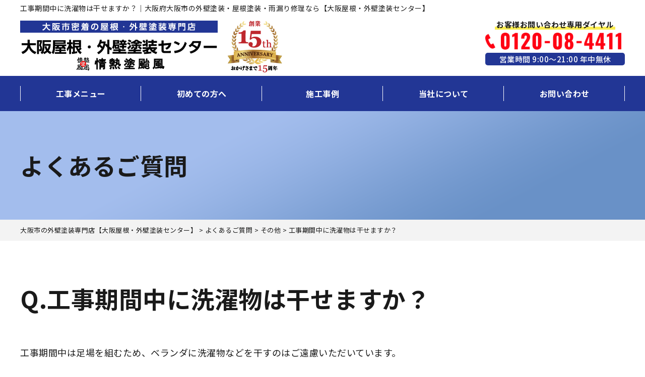

--- FILE ---
content_type: text/html; charset=UTF-8
request_url: https://typhooooon.com/faq/1174/
body_size: 18555
content:
<!DOCTYPE html>
<html lang="ja"
	prefix="og: https://ogp.me/ns#"  class="no-js no-svg">
<head>
	<!-- Global site tag (gtag.js) - Google Analytics -->
<script async src="https://www.googletagmanager.com/gtag/js?id=UA-206499375-1"></script>
<script>
  window.dataLayer = window.dataLayer || [];
  function gtag(){dataLayer.push(arguments);}
  gtag('js', new Date());

  gtag('config', 'UA-206499375-1');
</script>
<meta charset="UTF-8">
<meta http-equiv="X-UA-Compatible" content="IE=edge">
<meta name="viewport" content="width=device-width, initial-scale=1">
<!--[if lt IE 9]>
<script src="https://typhooooon.com/wp-content/themes/typhooooon/js/html5.js"></script>
<script src="//css3-mediaqueries-js.googlecode.com/svn/trunk/css3-mediaqueries.js"></script>
<![endif]-->
<link rel="preload" href="https://typhooooon.com/wp-content/themes/typhooooon/js/slick/fonts/slick.woff" as="font" crossorigin>
<link rel="preload" href="https://typhooooon.com/wp-content/themes/typhooooon/fonts/fontawesome-free-5.11.2-web/webfonts/fa-solid-900.woff2" as="font" type="font/woff2" crossorigin>
<script src="https://typhooooon.com/wp-content/themes/typhooooon/js/jquery.min-3.4.1.js"></script>
<script data-cfasync="false" type="text/javascript">var ewww_webp_supported=!1;function check_webp_feature(A,e){if(e=void 0!==e?e:function(){},ewww_webp_supported)e(ewww_webp_supported);else{var w=new Image;w.onload=function(){ewww_webp_supported=0<w.width&&0<w.height,e&&e(ewww_webp_supported)},w.onerror=function(){e&&e(!1)},w.src="data:image/webp;base64,"+{alpha:"UklGRkoAAABXRUJQVlA4WAoAAAAQAAAAAAAAAAAAQUxQSAwAAAARBxAR/Q9ERP8DAABWUDggGAAAABQBAJ0BKgEAAQAAAP4AAA3AAP7mtQAAAA=="}[A]}}check_webp_feature("alpha");</script><script data-cfasync="false" type="text/javascript">var Arrive=function(c,e,w){"use strict";if(c.MutationObserver&&"undefined"!=typeof HTMLElement){var r,t,a=0,u=(r=HTMLElement.prototype.matches||HTMLElement.prototype.webkitMatchesSelector||HTMLElement.prototype.mozMatchesSelector||HTMLElement.prototype.msMatchesSelector,{matchesSelector:function(e,t){return e instanceof HTMLElement&&r.call(e,t)},addMethod:function(e,t,r){var a=e[t];e[t]=function(){return r.length==arguments.length?r.apply(this,arguments):"function"==typeof a?a.apply(this,arguments):void 0}},callCallbacks:function(e,t){t&&t.options.onceOnly&&1==t.firedElems.length&&(e=[e[0]]);for(var r,a=0;r=e[a];a++)r&&r.callback&&r.callback.call(r.elem,r.elem);t&&t.options.onceOnly&&1==t.firedElems.length&&t.me.unbindEventWithSelectorAndCallback.call(t.target,t.selector,t.callback)},checkChildNodesRecursively:function(e,t,r,a){for(var i,n=0;i=e[n];n++)r(i,t,a)&&a.push({callback:t.callback,elem:i}),0<i.childNodes.length&&u.checkChildNodesRecursively(i.childNodes,t,r,a)},mergeArrays:function(e,t){var r,a={};for(r in e)e.hasOwnProperty(r)&&(a[r]=e[r]);for(r in t)t.hasOwnProperty(r)&&(a[r]=t[r]);return a},toElementsArray:function(e){return void 0===e||"number"==typeof e.length&&e!==c||(e=[e]),e}}),d=((t=function(){this._eventsBucket=[],this._beforeAdding=null,this._beforeRemoving=null}).prototype.addEvent=function(e,t,r,a){var i={target:e,selector:t,options:r,callback:a,firedElems:[]};return this._beforeAdding&&this._beforeAdding(i),this._eventsBucket.push(i),i},t.prototype.removeEvent=function(e){for(var t,r=this._eventsBucket.length-1;t=this._eventsBucket[r];r--)if(e(t)){this._beforeRemoving&&this._beforeRemoving(t);var a=this._eventsBucket.splice(r,1);a&&a.length&&(a[0].callback=null)}},t.prototype.beforeAdding=function(e){this._beforeAdding=e},t.prototype.beforeRemoving=function(e){this._beforeRemoving=e},t),o=function(i,n){var o=new d,l=this,s={fireOnAttributesModification:!1};return o.beforeAdding(function(t){var e,r=t.target;r!==c.document&&r!==c||(r=document.getElementsByTagName("html")[0]),e=new MutationObserver(function(e){n.call(this,e,t)});var a=i(t.options);e.observe(r,a),t.observer=e,t.me=l}),o.beforeRemoving(function(e){e.observer.disconnect()}),this.bindEvent=function(e,t,r){t=u.mergeArrays(s,t);for(var a=u.toElementsArray(this),i=0;i<a.length;i++)o.addEvent(a[i],e,t,r)},this.unbindEvent=function(){var r=u.toElementsArray(this);o.removeEvent(function(e){for(var t=0;t<r.length;t++)if(this===w||e.target===r[t])return!0;return!1})},this.unbindEventWithSelectorOrCallback=function(r){var e,a=u.toElementsArray(this),i=r;e="function"==typeof r?function(e){for(var t=0;t<a.length;t++)if((this===w||e.target===a[t])&&e.callback===i)return!0;return!1}:function(e){for(var t=0;t<a.length;t++)if((this===w||e.target===a[t])&&e.selector===r)return!0;return!1},o.removeEvent(e)},this.unbindEventWithSelectorAndCallback=function(r,a){var i=u.toElementsArray(this);o.removeEvent(function(e){for(var t=0;t<i.length;t++)if((this===w||e.target===i[t])&&e.selector===r&&e.callback===a)return!0;return!1})},this},i=new function(){var s={fireOnAttributesModification:!1,onceOnly:!1,existing:!1};function n(e,t,r){return!(!u.matchesSelector(e,t.selector)||(e._id===w&&(e._id=a++),-1!=t.firedElems.indexOf(e._id))||(t.firedElems.push(e._id),0))}var c=(i=new o(function(e){var t={attributes:!1,childList:!0,subtree:!0};return e.fireOnAttributesModification&&(t.attributes=!0),t},function(e,i){e.forEach(function(e){var t=e.addedNodes,r=e.target,a=[];null!==t&&0<t.length?u.checkChildNodesRecursively(t,i,n,a):"attributes"===e.type&&n(r,i)&&a.push({callback:i.callback,elem:r}),u.callCallbacks(a,i)})})).bindEvent;return i.bindEvent=function(e,t,r){t=void 0===r?(r=t,s):u.mergeArrays(s,t);var a=u.toElementsArray(this);if(t.existing){for(var i=[],n=0;n<a.length;n++)for(var o=a[n].querySelectorAll(e),l=0;l<o.length;l++)i.push({callback:r,elem:o[l]});if(t.onceOnly&&i.length)return r.call(i[0].elem,i[0].elem);setTimeout(u.callCallbacks,1,i)}c.call(this,e,t,r)},i},l=new function(){var a={};function i(e,t){return u.matchesSelector(e,t.selector)}var n=(l=new o(function(){return{childList:!0,subtree:!0}},function(e,a){e.forEach(function(e){var t=e.removedNodes,r=[];null!==t&&0<t.length&&u.checkChildNodesRecursively(t,a,i,r),u.callCallbacks(r,a)})})).bindEvent;return l.bindEvent=function(e,t,r){t=void 0===r?(r=t,a):u.mergeArrays(a,t),n.call(this,e,t,r)},l};e&&g(e.fn),g(HTMLElement.prototype),g(NodeList.prototype),g(HTMLCollection.prototype),g(HTMLDocument.prototype),g(Window.prototype);var n={};return s(i,n,"unbindAllArrive"),s(l,n,"unbindAllLeave"),n}function s(e,t,r){u.addMethod(t,r,e.unbindEvent),u.addMethod(t,r,e.unbindEventWithSelectorOrCallback),u.addMethod(t,r,e.unbindEventWithSelectorAndCallback)}function g(e){e.arrive=i.bindEvent,s(i,e,"unbindArrive"),e.leave=l.bindEvent,s(l,e,"unbindLeave")}}(window,"undefined"==typeof jQuery?null:jQuery,void 0),ewww_webp_supported=!1;function check_webp_feature(e,t){if(ewww_webp_supported)t(ewww_webp_supported);else{var r=new Image;r.onload=function(){ewww_webp_supported=0<r.width&&0<r.height,t(ewww_webp_supported)},r.onerror=function(){t(!1)},r.src="data:image/webp;base64,"+{alpha:"UklGRkoAAABXRUJQVlA4WAoAAAAQAAAAAAAAAAAAQUxQSAwAAAARBxAR/Q9ERP8DAABWUDggGAAAABQBAJ0BKgEAAQAAAP4AAA3AAP7mtQAAAA==",animation:"UklGRlIAAABXRUJQVlA4WAoAAAASAAAAAAAAAAAAQU5JTQYAAAD/////AABBTk1GJgAAAAAAAAAAAAAAAAAAAGQAAABWUDhMDQAAAC8AAAAQBxAREYiI/gcA"}[e]}}function ewwwLoadImages(e){if(e){for(var t=document.querySelectorAll(".batch-image img, .image-wrapper a, .ngg-pro-masonry-item a, .ngg-galleria-offscreen-seo-wrapper a"),r=0,a=t.length;r<a;r++)ewwwAttr(t[r],"data-src",t[r].getAttribute("data-webp")),ewwwAttr(t[r],"data-thumbnail",t[r].getAttribute("data-webp-thumbnail"));for(r=0,a=(n=document.querySelectorAll(".rev_slider ul li")).length;r<a;r++){ewwwAttr(n[r],"data-thumb",n[r].getAttribute("data-webp-thumb"));for(var i=1;i<11;)ewwwAttr(n[r],"data-param"+i,n[r].getAttribute("data-webp-param"+i)),i++}var n;for(r=0,a=(n=document.querySelectorAll(".rev_slider img")).length;r<a;r++)ewwwAttr(n[r],"data-lazyload",n[r].getAttribute("data-webp-lazyload"));var o=document.querySelectorAll("div.woocommerce-product-gallery__image");for(r=0,a=o.length;r<a;r++)ewwwAttr(o[r],"data-thumb",o[r].getAttribute("data-webp-thumb"))}var l=document.querySelectorAll("video");for(r=0,a=l.length;r<a;r++)ewwwAttr(l[r],"poster",e?l[r].getAttribute("data-poster-webp"):l[r].getAttribute("data-poster-image"));var s=document.querySelectorAll("img.ewww_webp_lazy_load");for(r=0,a=s.length;r<a;r++){if(e){ewwwAttr(s[r],"data-lazy-srcset",s[r].getAttribute("data-lazy-srcset-webp")),ewwwAttr(s[r],"data-srcset",s[r].getAttribute("data-srcset-webp")),ewwwAttr(s[r],"data-lazy-src",s[r].getAttribute("data-lazy-src-webp")),ewwwAttr(s[r],"data-src",s[r].getAttribute("data-src-webp")),ewwwAttr(s[r],"data-orig-file",s[r].getAttribute("data-webp-orig-file")),ewwwAttr(s[r],"data-medium-file",s[r].getAttribute("data-webp-medium-file")),ewwwAttr(s[r],"data-large-file",s[r].getAttribute("data-webp-large-file"));var c=s[r].getAttribute("srcset");null!=c&&!1!==c&&c.includes("R0lGOD")&&ewwwAttr(s[r],"src",s[r].getAttribute("data-lazy-src-webp"))}s[r].className=s[r].className.replace(/\bewww_webp_lazy_load\b/,"")}var w=document.querySelectorAll(".ewww_webp");for(r=0,a=w.length;r<a;r++)e?(ewwwAttr(w[r],"srcset",w[r].getAttribute("data-srcset-webp")),ewwwAttr(w[r],"src",w[r].getAttribute("data-src-webp")),ewwwAttr(w[r],"data-orig-file",w[r].getAttribute("data-webp-orig-file")),ewwwAttr(w[r],"data-medium-file",w[r].getAttribute("data-webp-medium-file")),ewwwAttr(w[r],"data-large-file",w[r].getAttribute("data-webp-large-file")),ewwwAttr(w[r],"data-large_image",w[r].getAttribute("data-webp-large_image")),ewwwAttr(w[r],"data-src",w[r].getAttribute("data-webp-src"))):(ewwwAttr(w[r],"srcset",w[r].getAttribute("data-srcset-img")),ewwwAttr(w[r],"src",w[r].getAttribute("data-src-img"))),w[r].className=w[r].className.replace(/\bewww_webp\b/,"ewww_webp_loaded");window.jQuery&&jQuery.fn.isotope&&jQuery.fn.imagesLoaded&&(jQuery(".fusion-posts-container-infinite").imagesLoaded(function(){jQuery(".fusion-posts-container-infinite").hasClass("isotope")&&jQuery(".fusion-posts-container-infinite").isotope()}),jQuery(".fusion-portfolio:not(.fusion-recent-works) .fusion-portfolio-wrapper").imagesLoaded(function(){jQuery(".fusion-portfolio:not(.fusion-recent-works) .fusion-portfolio-wrapper").isotope()}))}function ewwwWebPInit(e){ewwwLoadImages(e),ewwwNggLoadGalleries(e),document.arrive(".ewww_webp",function(){ewwwLoadImages(e)}),document.arrive(".ewww_webp_lazy_load",function(){ewwwLoadImages(e)}),document.arrive("videos",function(){ewwwLoadImages(e)}),"loading"==document.readyState?document.addEventListener("DOMContentLoaded",ewwwJSONParserInit):("undefined"!=typeof galleries&&ewwwNggParseGalleries(e),ewwwWooParseVariations(e))}function ewwwAttr(e,t,r){null!=r&&!1!==r&&e.setAttribute(t,r)}function ewwwJSONParserInit(){"undefined"!=typeof galleries&&check_webp_feature("alpha",ewwwNggParseGalleries),check_webp_feature("alpha",ewwwWooParseVariations)}function ewwwWooParseVariations(e){if(e)for(var t=document.querySelectorAll("form.variations_form"),r=0,a=t.length;r<a;r++){var i=t[r].getAttribute("data-product_variations"),n=!1;try{for(var o in i=JSON.parse(i))void 0!==i[o]&&void 0!==i[o].image&&(void 0!==i[o].image.src_webp&&(i[o].image.src=i[o].image.src_webp,n=!0),void 0!==i[o].image.srcset_webp&&(i[o].image.srcset=i[o].image.srcset_webp,n=!0),void 0!==i[o].image.full_src_webp&&(i[o].image.full_src=i[o].image.full_src_webp,n=!0),void 0!==i[o].image.gallery_thumbnail_src_webp&&(i[o].image.gallery_thumbnail_src=i[o].image.gallery_thumbnail_src_webp,n=!0),void 0!==i[o].image.thumb_src_webp&&(i[o].image.thumb_src=i[o].image.thumb_src_webp,n=!0));n&&ewwwAttr(t[r],"data-product_variations",JSON.stringify(i))}catch(e){}}}function ewwwNggParseGalleries(e){if(e)for(var t in galleries){var r=galleries[t];galleries[t].images_list=ewwwNggParseImageList(r.images_list)}}function ewwwNggLoadGalleries(e){e&&document.addEventListener("ngg.galleria.themeadded",function(e,t){window.ngg_galleria._create_backup=window.ngg_galleria.create,window.ngg_galleria.create=function(e,t){var r=$(e).data("id");return galleries["gallery_"+r].images_list=ewwwNggParseImageList(galleries["gallery_"+r].images_list),window.ngg_galleria._create_backup(e,t)}})}function ewwwNggParseImageList(e){for(var t in e){var r=e[t];if(void 0!==r["image-webp"]&&(e[t].image=r["image-webp"],delete e[t]["image-webp"]),void 0!==r["thumb-webp"]&&(e[t].thumb=r["thumb-webp"],delete e[t]["thumb-webp"]),void 0!==r.full_image_webp&&(e[t].full_image=r.full_image_webp,delete e[t].full_image_webp),void 0!==r.srcsets)for(var a in r.srcsets)nggSrcset=r.srcsets[a],void 0!==r.srcsets[a+"-webp"]&&(e[t].srcsets[a]=r.srcsets[a+"-webp"],delete e[t].srcsets[a+"-webp"]);if(void 0!==r.full_srcsets)for(var i in r.full_srcsets)nggFSrcset=r.full_srcsets[i],void 0!==r.full_srcsets[i+"-webp"]&&(e[t].full_srcsets[i]=r.full_srcsets[i+"-webp"],delete e[t].full_srcsets[i+"-webp"])}return e}check_webp_feature("alpha",ewwwWebPInit);</script><title>工事期間中に洗濯物は干せますか？ - 大阪市の外壁塗装専門店【大阪屋根・外壁塗装センター】</title>

		<!-- All in One SEO 4.1.5.3 -->
		<meta name="description" content="工事期間中に洗濯物は干せますか？ - 大阪府大阪市で外壁塗装、屋根塗装、雨漏り修理なら【大阪屋根・外壁塗装センター】へお任せください。大阪市地域密着で創業15年。お見積もり、現場調査0円！自社施工で一級塗装技能士の職人が高品質な施工を低価格でお届け。雨漏り修理は最短即日対応、100％止めます！豊中市、吹田市、摂津市、守口市、池田市、箕面市、茨木市も対応！" />
		<meta name="robots" content="max-image-preview:large" />
		<link rel="canonical" href="https://typhooooon.com/faq/1174/" />
		<meta property="og:locale" content="ja_JP" />
		<meta property="og:site_name" content="大阪市の外壁塗装専門店【大阪屋根・外壁塗装センター】 - 屋根塗装、屋根工事、雨漏り修理、火災保険修繕も対応中！吹田市、箕面市、豊中市、池田市、守口市" />
		<meta property="og:type" content="article" />
		<meta property="og:title" content="工事期間中に洗濯物は干せますか？ - 大阪市の外壁塗装専門店【大阪屋根・外壁塗装センター】" />
		<meta property="og:description" content="工事期間中に洗濯物は干せますか？ - 大阪府大阪市で外壁塗装、屋根塗装、雨漏り修理なら【大阪屋根・外壁塗装センター】へお任せください。大阪市地域密着で創業15年。お見積もり、現場調査0円！自社施工で一級塗装技能士の職人が高品質な施工を低価格でお届け。雨漏り修理は最短即日対応、100％止めます！豊中市、吹田市、摂津市、守口市、池田市、箕面市、茨木市も対応！" />
		<meta property="og:url" content="https://typhooooon.com/faq/1174/" />
		<meta property="article:published_time" content="2019-07-16T06:29:21+00:00" />
		<meta property="article:modified_time" content="2021-08-03T06:37:13+00:00" />
		<meta name="twitter:card" content="summary" />
		<meta name="twitter:domain" content="typhooooon.com" />
		<meta name="twitter:title" content="工事期間中に洗濯物は干せますか？ - 大阪市の外壁塗装専門店【大阪屋根・外壁塗装センター】" />
		<meta name="twitter:description" content="工事期間中に洗濯物は干せますか？ - 大阪府大阪市で外壁塗装、屋根塗装、雨漏り修理なら【大阪屋根・外壁塗装センター】へお任せください。大阪市地域密着で創業15年。お見積もり、現場調査0円！自社施工で一級塗装技能士の職人が高品質な施工を低価格でお届け。雨漏り修理は最短即日対応、100％止めます！豊中市、吹田市、摂津市、守口市、池田市、箕面市、茨木市も対応！" />
		<script type="application/ld+json" class="aioseo-schema">
			{"@context":"https:\/\/schema.org","@graph":[{"@type":"WebSite","@id":"https:\/\/typhooooon.com\/#website","url":"https:\/\/typhooooon.com\/","name":"\u5927\u962a\u5e02\u306e\u5916\u58c1\u5857\u88c5\u5c02\u9580\u5e97\u3010\u5927\u962a\u5c4b\u6839\u30fb\u5916\u58c1\u5857\u88c5\u30bb\u30f3\u30bf\u30fc\u3011","description":"\u5c4b\u6839\u5857\u88c5\u3001\u5c4b\u6839\u5de5\u4e8b\u3001\u96e8\u6f0f\u308a\u4fee\u7406\u3001\u706b\u707d\u4fdd\u967a\u4fee\u7e55\u3082\u5bfe\u5fdc\u4e2d\uff01\u5439\u7530\u5e02\u3001\u7b95\u9762\u5e02\u3001\u8c4a\u4e2d\u5e02\u3001\u6c60\u7530\u5e02\u3001\u5b88\u53e3\u5e02","inLanguage":"ja","publisher":{"@id":"https:\/\/typhooooon.com\/#organization"}},{"@type":"Organization","@id":"https:\/\/typhooooon.com\/#organization","name":"\u5927\u962a\u5e02\u306e\u5916\u58c1\u5857\u88c5\u5c02\u30fb\u96e8\u6f0f\u308a\u4fee\u7406\u9580\u5e97\u3010\u5927\u962a\u5c4b\u6839\u30fb\u5916\u58c1\u5857\u88c5\u30bb\u30f3\u30bf\u30fc\u3011","url":"https:\/\/typhooooon.com\/","logo":{"@type":"ImageObject","@id":"https:\/\/typhooooon.com\/#organizationLogo","url":"https:\/\/typhooooon.com\/wp-content\/themes\/typhooooon\/images\/logo.png"},"image":{"@id":"https:\/\/typhooooon.com\/#organizationLogo"},"contactPoint":{"@type":"ContactPoint","telephone":"+81729435500","contactType":"\u304a\u554f\u3044\u5408\u308f\u305b"}},{"@type":"BreadcrumbList","@id":"https:\/\/typhooooon.com\/faq\/1174\/#breadcrumblist","itemListElement":[{"@type":"ListItem","@id":"https:\/\/typhooooon.com\/#listItem","position":1,"item":{"@type":"WebPage","@id":"https:\/\/typhooooon.com\/","name":"\u30db\u30fc\u30e0","description":"\u5927\u962a\u5e9c\u5927\u962a\u5e02\u3067\u5916\u58c1\u5857\u88c5\u3001\u5c4b\u6839\u5857\u88c5\u3001\u96e8\u6f0f\u308a\u4fee\u7406\u306a\u3089\u3010\u5927\u962a\u5c4b\u6839\u30fb\u5916\u58c1\u5857\u88c5\u30bb\u30f3\u30bf\u30fc\u3011\u3078\u304a\u4efb\u305b\u304f\u3060\u3055\u3044\u3002\u5927\u962a\u5e02\u5730\u57df\u5bc6\u7740\u3067\u5275\u696d15\u5e74\u3002\u304a\u898b\u7a4d\u3082\u308a\u3001\u73fe\u5834\u8abf\u67fb0\u5186\uff01\u81ea\u793e\u65bd\u5de5\u3067\u4e00\u7d1a\u5857\u88c5\u6280\u80fd\u58eb\u306e\u8077\u4eba\u304c\u9ad8\u54c1\u8cea\u306a\u65bd\u5de5\u3092\u4f4e\u4fa1\u683c\u3067\u304a\u5c4a\u3051\u3002\u96e8\u6f0f\u308a\u4fee\u7406\u306f\u6700\u77ed\u5373\u65e5\u5bfe\u5fdc\u3001100\uff05\u6b62\u3081\u307e\u3059\uff01\u8c4a\u4e2d\u5e02\u3001\u5439\u7530\u5e02\u3001\u6442\u6d25\u5e02\u3001\u5b88\u53e3\u5e02\u3001\u6c60\u7530\u5e02\u3001\u7b95\u9762\u5e02\u3001\u8328\u6728\u5e02\u3082\u5bfe\u5fdc\uff01","url":"https:\/\/typhooooon.com\/"}}]},{"@type":"Person","@id":"https:\/\/typhooooon.com\/author\/typhooooonad\/#author","url":"https:\/\/typhooooon.com\/author\/typhooooonad\/","name":"typhooooonAD","image":{"@type":"ImageObject","@id":"https:\/\/typhooooon.com\/faq\/1174\/#authorImage","url":"https:\/\/secure.gravatar.com\/avatar\/bc115efd063593f40bc96435f935ef1516f0a7d9c66c7684dec0e1c84845690b?s=96&d=mm&r=g","width":96,"height":96,"caption":"typhooooonAD"}},{"@type":"WebPage","@id":"https:\/\/typhooooon.com\/faq\/1174\/#webpage","url":"https:\/\/typhooooon.com\/faq\/1174\/","name":"\u5de5\u4e8b\u671f\u9593\u4e2d\u306b\u6d17\u6fef\u7269\u306f\u5e72\u305b\u307e\u3059\u304b\uff1f - \u5927\u962a\u5e02\u306e\u5916\u58c1\u5857\u88c5\u5c02\u9580\u5e97\u3010\u5927\u962a\u5c4b\u6839\u30fb\u5916\u58c1\u5857\u88c5\u30bb\u30f3\u30bf\u30fc\u3011","description":"\u5de5\u4e8b\u671f\u9593\u4e2d\u306b\u6d17\u6fef\u7269\u306f\u5e72\u305b\u307e\u3059\u304b\uff1f - \u5927\u962a\u5e9c\u5927\u962a\u5e02\u3067\u5916\u58c1\u5857\u88c5\u3001\u5c4b\u6839\u5857\u88c5\u3001\u96e8\u6f0f\u308a\u4fee\u7406\u306a\u3089\u3010\u5927\u962a\u5c4b\u6839\u30fb\u5916\u58c1\u5857\u88c5\u30bb\u30f3\u30bf\u30fc\u3011\u3078\u304a\u4efb\u305b\u304f\u3060\u3055\u3044\u3002\u5927\u962a\u5e02\u5730\u57df\u5bc6\u7740\u3067\u5275\u696d15\u5e74\u3002\u304a\u898b\u7a4d\u3082\u308a\u3001\u73fe\u5834\u8abf\u67fb0\u5186\uff01\u81ea\u793e\u65bd\u5de5\u3067\u4e00\u7d1a\u5857\u88c5\u6280\u80fd\u58eb\u306e\u8077\u4eba\u304c\u9ad8\u54c1\u8cea\u306a\u65bd\u5de5\u3092\u4f4e\u4fa1\u683c\u3067\u304a\u5c4a\u3051\u3002\u96e8\u6f0f\u308a\u4fee\u7406\u306f\u6700\u77ed\u5373\u65e5\u5bfe\u5fdc\u3001100\uff05\u6b62\u3081\u307e\u3059\uff01\u8c4a\u4e2d\u5e02\u3001\u5439\u7530\u5e02\u3001\u6442\u6d25\u5e02\u3001\u5b88\u53e3\u5e02\u3001\u6c60\u7530\u5e02\u3001\u7b95\u9762\u5e02\u3001\u8328\u6728\u5e02\u3082\u5bfe\u5fdc\uff01","inLanguage":"ja","isPartOf":{"@id":"https:\/\/typhooooon.com\/#website"},"breadcrumb":{"@id":"https:\/\/typhooooon.com\/faq\/1174\/#breadcrumblist"},"author":"https:\/\/typhooooon.com\/author\/typhooooonad\/#author","creator":"https:\/\/typhooooon.com\/author\/typhooooonad\/#author","datePublished":"2019-07-16T06:29:21+09:00","dateModified":"2021-08-03T06:37:13+09:00"}]}
		</script>
		<!-- All in One SEO -->

<link rel="alternate" type="application/rss+xml" title="大阪市の外壁塗装専門店【大阪屋根・外壁塗装センター】 &raquo; フィード" href="https://typhooooon.com/feed/" />
<link rel="alternate" type="application/rss+xml" title="大阪市の外壁塗装専門店【大阪屋根・外壁塗装センター】 &raquo; コメントフィード" href="https://typhooooon.com/comments/feed/" />
<link rel="alternate" title="oEmbed (JSON)" type="application/json+oembed" href="https://typhooooon.com/wp-json/oembed/1.0/embed?url=https%3A%2F%2Ftyphooooon.com%2Ffaq%2F1174%2F" />
<link rel="alternate" title="oEmbed (XML)" type="text/xml+oembed" href="https://typhooooon.com/wp-json/oembed/1.0/embed?url=https%3A%2F%2Ftyphooooon.com%2Ffaq%2F1174%2F&#038;format=xml" />
		<!-- This site uses the Google Analytics by ExactMetrics plugin v6.8.0 - Using Analytics tracking - https://www.exactmetrics.com/ -->
							<script src="//www.googletagmanager.com/gtag/js?id=UA-206499375-1"  type="text/javascript" data-cfasync="false" async></script>
			<script type="text/javascript" data-cfasync="false">
				var em_version = '6.8.0';
				var em_track_user = true;
				var em_no_track_reason = '';
				
								var disableStr = 'ga-disable-UA-206499375-1';

				/* Function to detect opted out users */
				function __gtagTrackerIsOptedOut() {
					return document.cookie.indexOf( disableStr + '=true' ) > - 1;
				}

				/* Disable tracking if the opt-out cookie exists. */
				if ( __gtagTrackerIsOptedOut() ) {
					window[disableStr] = true;
				}

				/* Opt-out function */
				function __gtagTrackerOptout() {
					document.cookie = disableStr + '=true; expires=Thu, 31 Dec 2099 23:59:59 UTC; path=/';
					window[disableStr] = true;
				}

				if ( 'undefined' === typeof gaOptout ) {
					function gaOptout() {
						__gtagTrackerOptout();
					}
				}
								window.dataLayer = window.dataLayer || [];
				if ( em_track_user ) {
					function __gtagTracker() {dataLayer.push( arguments );}
					__gtagTracker( 'js', new Date() );
					__gtagTracker( 'set', {
						'developer_id.dNDMyYj' : true,
						                    });
					__gtagTracker( 'config', 'UA-206499375-1', {
						forceSSL:true,link_attribution:true,					} );
										window.gtag = __gtagTracker;										(
						function () {
							/* https://developers.google.com/analytics/devguides/collection/analyticsjs/ */
							/* ga and __gaTracker compatibility shim. */
							var noopfn = function () {
								return null;
							};
							var newtracker = function () {
								return new Tracker();
							};
							var Tracker = function () {
								return null;
							};
							var p = Tracker.prototype;
							p.get = noopfn;
							p.set = noopfn;
							p.send = function (){
								var args = Array.prototype.slice.call(arguments);
								args.unshift( 'send' );
								__gaTracker.apply(null, args);
							};
							var __gaTracker = function () {
								var len = arguments.length;
								if ( len === 0 ) {
									return;
								}
								var f = arguments[len - 1];
								if ( typeof f !== 'object' || f === null || typeof f.hitCallback !== 'function' ) {
									if ( 'send' === arguments[0] ) {
										var hitConverted, hitObject = false, action;
										if ( 'event' === arguments[1] ) {
											if ( 'undefined' !== typeof arguments[3] ) {
												hitObject = {
													'eventAction': arguments[3],
													'eventCategory': arguments[2],
													'eventLabel': arguments[4],
													'value': arguments[5] ? arguments[5] : 1,
												}
											}
										}
										if ( 'pageview' === arguments[1] ) {
											if ( 'undefined' !== typeof arguments[2] ) {
												hitObject = {
													'eventAction': 'page_view',
													'page_path' : arguments[2],
												}
											}
										}
										if ( typeof arguments[2] === 'object' ) {
											hitObject = arguments[2];
										}
										if ( typeof arguments[5] === 'object' ) {
											Object.assign( hitObject, arguments[5] );
										}
										if ( 'undefined' !== typeof arguments[1].hitType ) {
											hitObject = arguments[1];
											if ( 'pageview' === hitObject.hitType ) {
												hitObject.eventAction = 'page_view';
											}
										}
										if ( hitObject ) {
											action = 'timing' === arguments[1].hitType ? 'timing_complete' : hitObject.eventAction;
											hitConverted = mapArgs( hitObject );
											__gtagTracker( 'event', action, hitConverted );
										}
									}
									return;
								}

								function mapArgs( args ) {
									var arg, hit = {};
									var gaMap = {
										'eventCategory': 'event_category',
										'eventAction': 'event_action',
										'eventLabel': 'event_label',
										'eventValue': 'event_value',
										'nonInteraction': 'non_interaction',
										'timingCategory': 'event_category',
										'timingVar': 'name',
										'timingValue': 'value',
										'timingLabel': 'event_label',
										'page' : 'page_path',
										'location' : 'page_location',
										'title' : 'page_title',
									};
									for ( arg in args ) {
										if ( args.hasOwnProperty(arg) && gaMap.hasOwnProperty(arg) ) {
											hit[gaMap[arg]] = args[arg];
										} else {
											hit[arg] = args[arg];
										}
									}
									return hit;
								}

								try {
									f.hitCallback();
								} catch ( ex ) {
								}
							};
							__gaTracker.create = newtracker;
							__gaTracker.getByName = newtracker;
							__gaTracker.getAll = function () {
								return [];
							};
							__gaTracker.remove = noopfn;
							__gaTracker.loaded = true;
							window['__gaTracker'] = __gaTracker;
						}
					)();
									} else {
										console.log( "" );
					( function () {
							function __gtagTracker() {
								return null;
							}
							window['__gtagTracker'] = __gtagTracker;
							window['gtag'] = __gtagTracker;
					} )();
									}
			</script>
				<!-- / Google Analytics by ExactMetrics -->
		<style id='wp-img-auto-sizes-contain-inline-css' type='text/css'>
img:is([sizes=auto i],[sizes^="auto," i]){contain-intrinsic-size:3000px 1500px}
/*# sourceURL=wp-img-auto-sizes-contain-inline-css */
</style>
<style id='wp-block-library-inline-css' type='text/css'>
:root{--wp-block-synced-color:#7a00df;--wp-block-synced-color--rgb:122,0,223;--wp-bound-block-color:var(--wp-block-synced-color);--wp-editor-canvas-background:#ddd;--wp-admin-theme-color:#007cba;--wp-admin-theme-color--rgb:0,124,186;--wp-admin-theme-color-darker-10:#006ba1;--wp-admin-theme-color-darker-10--rgb:0,107,160.5;--wp-admin-theme-color-darker-20:#005a87;--wp-admin-theme-color-darker-20--rgb:0,90,135;--wp-admin-border-width-focus:2px}@media (min-resolution:192dpi){:root{--wp-admin-border-width-focus:1.5px}}.wp-element-button{cursor:pointer}:root .has-very-light-gray-background-color{background-color:#eee}:root .has-very-dark-gray-background-color{background-color:#313131}:root .has-very-light-gray-color{color:#eee}:root .has-very-dark-gray-color{color:#313131}:root .has-vivid-green-cyan-to-vivid-cyan-blue-gradient-background{background:linear-gradient(135deg,#00d084,#0693e3)}:root .has-purple-crush-gradient-background{background:linear-gradient(135deg,#34e2e4,#4721fb 50%,#ab1dfe)}:root .has-hazy-dawn-gradient-background{background:linear-gradient(135deg,#faaca8,#dad0ec)}:root .has-subdued-olive-gradient-background{background:linear-gradient(135deg,#fafae1,#67a671)}:root .has-atomic-cream-gradient-background{background:linear-gradient(135deg,#fdd79a,#004a59)}:root .has-nightshade-gradient-background{background:linear-gradient(135deg,#330968,#31cdcf)}:root .has-midnight-gradient-background{background:linear-gradient(135deg,#020381,#2874fc)}:root{--wp--preset--font-size--normal:16px;--wp--preset--font-size--huge:42px}.has-regular-font-size{font-size:1em}.has-larger-font-size{font-size:2.625em}.has-normal-font-size{font-size:var(--wp--preset--font-size--normal)}.has-huge-font-size{font-size:var(--wp--preset--font-size--huge)}.has-text-align-center{text-align:center}.has-text-align-left{text-align:left}.has-text-align-right{text-align:right}.has-fit-text{white-space:nowrap!important}#end-resizable-editor-section{display:none}.aligncenter{clear:both}.items-justified-left{justify-content:flex-start}.items-justified-center{justify-content:center}.items-justified-right{justify-content:flex-end}.items-justified-space-between{justify-content:space-between}.screen-reader-text{border:0;clip-path:inset(50%);height:1px;margin:-1px;overflow:hidden;padding:0;position:absolute;width:1px;word-wrap:normal!important}.screen-reader-text:focus{background-color:#ddd;clip-path:none;color:#444;display:block;font-size:1em;height:auto;left:5px;line-height:normal;padding:15px 23px 14px;text-decoration:none;top:5px;width:auto;z-index:100000}html :where(.has-border-color){border-style:solid}html :where([style*=border-top-color]){border-top-style:solid}html :where([style*=border-right-color]){border-right-style:solid}html :where([style*=border-bottom-color]){border-bottom-style:solid}html :where([style*=border-left-color]){border-left-style:solid}html :where([style*=border-width]){border-style:solid}html :where([style*=border-top-width]){border-top-style:solid}html :where([style*=border-right-width]){border-right-style:solid}html :where([style*=border-bottom-width]){border-bottom-style:solid}html :where([style*=border-left-width]){border-left-style:solid}html :where(img[class*=wp-image-]){height:auto;max-width:100%}:where(figure){margin:0 0 1em}html :where(.is-position-sticky){--wp-admin--admin-bar--position-offset:var(--wp-admin--admin-bar--height,0px)}@media screen and (max-width:600px){html :where(.is-position-sticky){--wp-admin--admin-bar--position-offset:0px}}

/*# sourceURL=wp-block-library-inline-css */
</style><style id='global-styles-inline-css' type='text/css'>
:root{--wp--preset--aspect-ratio--square: 1;--wp--preset--aspect-ratio--4-3: 4/3;--wp--preset--aspect-ratio--3-4: 3/4;--wp--preset--aspect-ratio--3-2: 3/2;--wp--preset--aspect-ratio--2-3: 2/3;--wp--preset--aspect-ratio--16-9: 16/9;--wp--preset--aspect-ratio--9-16: 9/16;--wp--preset--color--black: #000000;--wp--preset--color--cyan-bluish-gray: #abb8c3;--wp--preset--color--white: #ffffff;--wp--preset--color--pale-pink: #f78da7;--wp--preset--color--vivid-red: #cf2e2e;--wp--preset--color--luminous-vivid-orange: #ff6900;--wp--preset--color--luminous-vivid-amber: #fcb900;--wp--preset--color--light-green-cyan: #7bdcb5;--wp--preset--color--vivid-green-cyan: #00d084;--wp--preset--color--pale-cyan-blue: #8ed1fc;--wp--preset--color--vivid-cyan-blue: #0693e3;--wp--preset--color--vivid-purple: #9b51e0;--wp--preset--gradient--vivid-cyan-blue-to-vivid-purple: linear-gradient(135deg,rgb(6,147,227) 0%,rgb(155,81,224) 100%);--wp--preset--gradient--light-green-cyan-to-vivid-green-cyan: linear-gradient(135deg,rgb(122,220,180) 0%,rgb(0,208,130) 100%);--wp--preset--gradient--luminous-vivid-amber-to-luminous-vivid-orange: linear-gradient(135deg,rgb(252,185,0) 0%,rgb(255,105,0) 100%);--wp--preset--gradient--luminous-vivid-orange-to-vivid-red: linear-gradient(135deg,rgb(255,105,0) 0%,rgb(207,46,46) 100%);--wp--preset--gradient--very-light-gray-to-cyan-bluish-gray: linear-gradient(135deg,rgb(238,238,238) 0%,rgb(169,184,195) 100%);--wp--preset--gradient--cool-to-warm-spectrum: linear-gradient(135deg,rgb(74,234,220) 0%,rgb(151,120,209) 20%,rgb(207,42,186) 40%,rgb(238,44,130) 60%,rgb(251,105,98) 80%,rgb(254,248,76) 100%);--wp--preset--gradient--blush-light-purple: linear-gradient(135deg,rgb(255,206,236) 0%,rgb(152,150,240) 100%);--wp--preset--gradient--blush-bordeaux: linear-gradient(135deg,rgb(254,205,165) 0%,rgb(254,45,45) 50%,rgb(107,0,62) 100%);--wp--preset--gradient--luminous-dusk: linear-gradient(135deg,rgb(255,203,112) 0%,rgb(199,81,192) 50%,rgb(65,88,208) 100%);--wp--preset--gradient--pale-ocean: linear-gradient(135deg,rgb(255,245,203) 0%,rgb(182,227,212) 50%,rgb(51,167,181) 100%);--wp--preset--gradient--electric-grass: linear-gradient(135deg,rgb(202,248,128) 0%,rgb(113,206,126) 100%);--wp--preset--gradient--midnight: linear-gradient(135deg,rgb(2,3,129) 0%,rgb(40,116,252) 100%);--wp--preset--font-size--small: 13px;--wp--preset--font-size--medium: 20px;--wp--preset--font-size--large: 36px;--wp--preset--font-size--x-large: 42px;--wp--preset--spacing--20: 0.44rem;--wp--preset--spacing--30: 0.67rem;--wp--preset--spacing--40: 1rem;--wp--preset--spacing--50: 1.5rem;--wp--preset--spacing--60: 2.25rem;--wp--preset--spacing--70: 3.38rem;--wp--preset--spacing--80: 5.06rem;--wp--preset--shadow--natural: 6px 6px 9px rgba(0, 0, 0, 0.2);--wp--preset--shadow--deep: 12px 12px 50px rgba(0, 0, 0, 0.4);--wp--preset--shadow--sharp: 6px 6px 0px rgba(0, 0, 0, 0.2);--wp--preset--shadow--outlined: 6px 6px 0px -3px rgb(255, 255, 255), 6px 6px rgb(0, 0, 0);--wp--preset--shadow--crisp: 6px 6px 0px rgb(0, 0, 0);}:where(.is-layout-flex){gap: 0.5em;}:where(.is-layout-grid){gap: 0.5em;}body .is-layout-flex{display: flex;}.is-layout-flex{flex-wrap: wrap;align-items: center;}.is-layout-flex > :is(*, div){margin: 0;}body .is-layout-grid{display: grid;}.is-layout-grid > :is(*, div){margin: 0;}:where(.wp-block-columns.is-layout-flex){gap: 2em;}:where(.wp-block-columns.is-layout-grid){gap: 2em;}:where(.wp-block-post-template.is-layout-flex){gap: 1.25em;}:where(.wp-block-post-template.is-layout-grid){gap: 1.25em;}.has-black-color{color: var(--wp--preset--color--black) !important;}.has-cyan-bluish-gray-color{color: var(--wp--preset--color--cyan-bluish-gray) !important;}.has-white-color{color: var(--wp--preset--color--white) !important;}.has-pale-pink-color{color: var(--wp--preset--color--pale-pink) !important;}.has-vivid-red-color{color: var(--wp--preset--color--vivid-red) !important;}.has-luminous-vivid-orange-color{color: var(--wp--preset--color--luminous-vivid-orange) !important;}.has-luminous-vivid-amber-color{color: var(--wp--preset--color--luminous-vivid-amber) !important;}.has-light-green-cyan-color{color: var(--wp--preset--color--light-green-cyan) !important;}.has-vivid-green-cyan-color{color: var(--wp--preset--color--vivid-green-cyan) !important;}.has-pale-cyan-blue-color{color: var(--wp--preset--color--pale-cyan-blue) !important;}.has-vivid-cyan-blue-color{color: var(--wp--preset--color--vivid-cyan-blue) !important;}.has-vivid-purple-color{color: var(--wp--preset--color--vivid-purple) !important;}.has-black-background-color{background-color: var(--wp--preset--color--black) !important;}.has-cyan-bluish-gray-background-color{background-color: var(--wp--preset--color--cyan-bluish-gray) !important;}.has-white-background-color{background-color: var(--wp--preset--color--white) !important;}.has-pale-pink-background-color{background-color: var(--wp--preset--color--pale-pink) !important;}.has-vivid-red-background-color{background-color: var(--wp--preset--color--vivid-red) !important;}.has-luminous-vivid-orange-background-color{background-color: var(--wp--preset--color--luminous-vivid-orange) !important;}.has-luminous-vivid-amber-background-color{background-color: var(--wp--preset--color--luminous-vivid-amber) !important;}.has-light-green-cyan-background-color{background-color: var(--wp--preset--color--light-green-cyan) !important;}.has-vivid-green-cyan-background-color{background-color: var(--wp--preset--color--vivid-green-cyan) !important;}.has-pale-cyan-blue-background-color{background-color: var(--wp--preset--color--pale-cyan-blue) !important;}.has-vivid-cyan-blue-background-color{background-color: var(--wp--preset--color--vivid-cyan-blue) !important;}.has-vivid-purple-background-color{background-color: var(--wp--preset--color--vivid-purple) !important;}.has-black-border-color{border-color: var(--wp--preset--color--black) !important;}.has-cyan-bluish-gray-border-color{border-color: var(--wp--preset--color--cyan-bluish-gray) !important;}.has-white-border-color{border-color: var(--wp--preset--color--white) !important;}.has-pale-pink-border-color{border-color: var(--wp--preset--color--pale-pink) !important;}.has-vivid-red-border-color{border-color: var(--wp--preset--color--vivid-red) !important;}.has-luminous-vivid-orange-border-color{border-color: var(--wp--preset--color--luminous-vivid-orange) !important;}.has-luminous-vivid-amber-border-color{border-color: var(--wp--preset--color--luminous-vivid-amber) !important;}.has-light-green-cyan-border-color{border-color: var(--wp--preset--color--light-green-cyan) !important;}.has-vivid-green-cyan-border-color{border-color: var(--wp--preset--color--vivid-green-cyan) !important;}.has-pale-cyan-blue-border-color{border-color: var(--wp--preset--color--pale-cyan-blue) !important;}.has-vivid-cyan-blue-border-color{border-color: var(--wp--preset--color--vivid-cyan-blue) !important;}.has-vivid-purple-border-color{border-color: var(--wp--preset--color--vivid-purple) !important;}.has-vivid-cyan-blue-to-vivid-purple-gradient-background{background: var(--wp--preset--gradient--vivid-cyan-blue-to-vivid-purple) !important;}.has-light-green-cyan-to-vivid-green-cyan-gradient-background{background: var(--wp--preset--gradient--light-green-cyan-to-vivid-green-cyan) !important;}.has-luminous-vivid-amber-to-luminous-vivid-orange-gradient-background{background: var(--wp--preset--gradient--luminous-vivid-amber-to-luminous-vivid-orange) !important;}.has-luminous-vivid-orange-to-vivid-red-gradient-background{background: var(--wp--preset--gradient--luminous-vivid-orange-to-vivid-red) !important;}.has-very-light-gray-to-cyan-bluish-gray-gradient-background{background: var(--wp--preset--gradient--very-light-gray-to-cyan-bluish-gray) !important;}.has-cool-to-warm-spectrum-gradient-background{background: var(--wp--preset--gradient--cool-to-warm-spectrum) !important;}.has-blush-light-purple-gradient-background{background: var(--wp--preset--gradient--blush-light-purple) !important;}.has-blush-bordeaux-gradient-background{background: var(--wp--preset--gradient--blush-bordeaux) !important;}.has-luminous-dusk-gradient-background{background: var(--wp--preset--gradient--luminous-dusk) !important;}.has-pale-ocean-gradient-background{background: var(--wp--preset--gradient--pale-ocean) !important;}.has-electric-grass-gradient-background{background: var(--wp--preset--gradient--electric-grass) !important;}.has-midnight-gradient-background{background: var(--wp--preset--gradient--midnight) !important;}.has-small-font-size{font-size: var(--wp--preset--font-size--small) !important;}.has-medium-font-size{font-size: var(--wp--preset--font-size--medium) !important;}.has-large-font-size{font-size: var(--wp--preset--font-size--large) !important;}.has-x-large-font-size{font-size: var(--wp--preset--font-size--x-large) !important;}
/*# sourceURL=global-styles-inline-css */
</style>

<style id='classic-theme-styles-inline-css' type='text/css'>
/*! This file is auto-generated */
.wp-block-button__link{color:#fff;background-color:#32373c;border-radius:9999px;box-shadow:none;text-decoration:none;padding:calc(.667em + 2px) calc(1.333em + 2px);font-size:1.125em}.wp-block-file__button{background:#32373c;color:#fff;text-decoration:none}
/*# sourceURL=/wp-includes/css/classic-themes.min.css */
</style>
<link rel='stylesheet' id='toc-screen-css' href='https://typhooooon.com/wp-content/plugins/table-of-contents-plus/screen.min.css?ver=2309' type='text/css' media='all' />
<link rel='stylesheet' id='style-css-css' href='https://typhooooon.com/wp-content/themes/typhooooon/style.css?ver=6.9' type='text/css' media='all' />
<link rel='stylesheet' id='style2-css-css' href='https://typhooooon.com/wp-content/themes/typhooooon/style2.css?ver=6.9' type='text/css' media='all' />
<script type="text/javascript" id="exactmetrics-frontend-script-js-extra">
/* <![CDATA[ */
var exactmetrics_frontend = {"js_events_tracking":"true","download_extensions":"doc,pdf,ppt,zip,xls,docx,pptx,xlsx","inbound_paths":"[{\"path\":\"\\/go\\/\",\"label\":\"affiliate\"},{\"path\":\"\\/recommend\\/\",\"label\":\"affiliate\"}]","home_url":"https://typhooooon.com","hash_tracking":"false","ua":"UA-206499375-1"};
//# sourceURL=exactmetrics-frontend-script-js-extra
/* ]]> */
</script>
<script type="text/javascript" src="https://typhooooon.com/wp-content/plugins/google-analytics-dashboard-for-wp/assets/js/frontend-gtag.min.js?ver=6.8.0" id="exactmetrics-frontend-script-js"></script>
<link rel="https://api.w.org/" href="https://typhooooon.com/wp-json/" /><noscript><style>.lazyload[data-src]{display:none !important;}</style></noscript><style>.lazyload{background-image:none !important;}.lazyload:before{background-image:none !important;}</style><link rel="icon" href="https://typhooooon.com/wp-content/uploads/2021/09/cropped-favicon-2-32x32.png" sizes="32x32" />
<link rel="icon" href="https://typhooooon.com/wp-content/uploads/2021/09/cropped-favicon-2-192x192.png" sizes="192x192" />
<link rel="apple-touch-icon" href="https://typhooooon.com/wp-content/uploads/2021/09/cropped-favicon-2-180x180.png" />
<meta name="msapplication-TileImage" content="https://typhooooon.com/wp-content/uploads/2021/09/cropped-favicon-2-270x270.png" />
	<meta name="google-site-verification" content="Gl_fPIjhXo8VoZ0JvCyxvogBY85utDTX-4on56lWzTw" />
<link rel='stylesheet' id='bxslider-css-css' href='https://typhooooon.com/wp-content/themes/typhooooon/js/bxslider/jquery.bxslider.css?ver=6.9' type='text/css' media='all' />
<link rel='stylesheet' id='slick-css-css' href='https://typhooooon.com/wp-content/themes/typhooooon/js/slick/slick.css?ver=6.9' type='text/css' media='all' />
<link rel='stylesheet' id='slick-theme-css-css' href='https://typhooooon.com/wp-content/themes/typhooooon/js/slick/slick-theme.css?ver=6.9' type='text/css' media='all' />
</head>
<body id="scrolltop" class="wp-singular faq-template-default single single-faq postid-1174 wp-theme-typhooooon">
<script>if(ewww_webp_supported){document.body.classList.add("webp-support");}</script>
	<header class="header">
		<div class="header_content mainwrap">
			<h1 class="h1 tapcview">
			工事期間中に洗濯物は干せますか？｜⼤阪府⼤阪市の外壁塗装・屋根塗装・⾬漏り修理なら【⼤阪屋根・外壁塗装センター】			</h1>
			<div class="header-wrap">
				<div class="item logo">
					<h1 class="spview">
						<a href="https://typhooooon.com"><img src="[data-uri]" alt="工事期間中に洗濯物は干せますか？｜⼤阪府⼤阪市の外壁塗装・屋根塗装・⾬漏り修理なら【⼤阪屋根・外壁塗装センター】" data-src="https://typhooooon.com/wp-content/themes/typhooooon/images/logo.png" class="lazyload"><noscript><img src="https://typhooooon.com/wp-content/themes/typhooooon/images/logo.png" alt="工事期間中に洗濯物は干せますか？｜⼤阪府⼤阪市の外壁塗装・屋根塗装・⾬漏り修理なら【⼤阪屋根・外壁塗装センター】" data-eio="l"></noscript>
						</a>
					</h1>
					<div class="tapcview">
						<a href="https://typhooooon.com"><img src="[data-uri]" alt="株式会社 情熱塗颱風ロゴ" data-src="https://typhooooon.com/wp-content/themes/typhooooon/images/logo.png" class="lazyload"><noscript><img src="https://typhooooon.com/wp-content/themes/typhooooon/images/logo.png" alt="株式会社 情熱塗颱風ロゴ" data-eio="l"></noscript></a>
            <div class="icon_leef">
							<img src="[data-uri]" alt="実績" width="auto" data-src="https://typhooooon.com/wp-content/themes/typhooooon/images/icon_leef.png" class="lazyload ewww_webp_lazy_load" data-src-webp="https://typhooooon.com/wp-content/themes/typhooooon/images/icon_leef.png.webp"><noscript><img src="https://typhooooon.com/wp-content/themes/typhooooon/images/icon_leef.png" alt="実績" width="auto" data-eio="l"></noscript>
						</div>

					</div>
				</div>
				<div class="item parts_sns spview">
					<a href="https://www.instagram.com/passiontyphooooon/" target="_brank" title="Instagram">
						<img class="mbno lazyload ewww_webp_lazy_load" src="[data-uri]" alt="Instagram" data-src="https://typhooooon.com/wp-content/themes/typhooooon/images/icon_sns-insta.png" data-src-webp="https://typhooooon.com/wp-content/themes/typhooooon/images/icon_sns-insta.png.webp"><noscript><img class="mbno" src="https://typhooooon.com/wp-content/themes/typhooooon/images/icon_sns-insta.png" alt="Instagram" data-eio="l"></noscript>
					</a>
					<a href="https://www.facebook.com/typhooooon/" target="_brank" title="Facebook">
						<img class="mbno lazyload ewww_webp_lazy_load" src="[data-uri]" alt="Facebook" data-src="https://typhooooon.com/wp-content/themes/typhooooon/images/icon_sns-fb.png" data-src-webp="https://typhooooon.com/wp-content/themes/typhooooon/images/icon_sns-fb.png.webp"><noscript><img class="mbno" src="https://typhooooon.com/wp-content/themes/typhooooon/images/icon_sns-fb.png" alt="Facebook" data-eio="l"></noscript>
					</a>
				</div>
				<div class="item header_contact tapcview">
						<div class="tel">
							<div class="item no">
								<p class="ta_c des"><span class="marker">お客様お問い合わせ専用ダイヤル</span></p>
								<a href="tel:0120-08-4411"><img class="mbno lazyload ewww_webp_lazy_load" src="[data-uri]" alt="0120-08-4411" width="270px" height="auto" data-src="https://typhooooon.com/wp-content/themes/typhooooon/images/tel.png" data-src-webp="https://typhooooon.com/wp-content/themes/typhooooon/images/tel.png.webp"><noscript><img class="mbno" src="https://typhooooon.com/wp-content/themes/typhooooon/images/tel.png" alt="0120-08-4411" width="270px" height="auto" data-eio="l"></noscript></a>
								<p class="time mbno ta_c mb7">営業時間&nbsp;9:00〜21:00&nbsp;年中無休</p>
							</div>
					</div>
				</div>
			</div>
      <div class="item openbtn spview"><i class="fas fa-bars"></i></div>
		</div>
				<nav class="gnav">
	    	    	    <div class="scrolling_wrap">
	    				<div class="mainwrap">
					<ul class="flex_pc sb"><li id="menu-item-1243" class="menu-item menu-item-type-post_type menu-item-object-page menu-item-has-children menu-item-1243"><a href="https://typhooooon.com/menu/">工事メニュー</a>
<ul class="sub-menu">
	<li id="menu-item-3252" class="menu-item menu-item-type-post_type menu-item-object-page menu-item-3252"><a href="https://typhooooon.com/inspection/">屋根・外壁無料診断</a></li>
	<li id="menu-item-1244" class="menu-item menu-item-type-post_type menu-item-object-page menu-item-has-children menu-item-1244"><a href="https://typhooooon.com/painting/">外壁塗装・屋根塗装</a>
	<ul class="sub-menu">
		<li id="menu-item-2921" class="menu-item menu-item-type-post_type menu-item-object-page menu-item-2921"><a href="https://typhooooon.com/painting/art-paint/">アート壁面塗装</a></li>
		<li id="menu-item-1245" class="menu-item menu-item-type-post_type menu-item-object-page menu-item-1245"><a href="https://typhooooon.com/painting/paint/">外壁塗装・屋根塗装の塗料について</a></li>
		<li id="menu-item-1246" class="menu-item menu-item-type-post_type menu-item-object-page menu-item-1246"><a href="https://typhooooon.com/painting/simulation/">カラーシミュレーション</a></li>
	</ul>
</li>
	<li id="menu-item-1248" class="menu-item menu-item-type-post_type menu-item-object-page menu-item-has-children menu-item-1248"><a href="https://typhooooon.com/roof-repair/">屋根リフォーム・屋根修理</a>
	<ul class="sub-menu">
		<li id="menu-item-1249" class="menu-item menu-item-type-post_type menu-item-object-page menu-item-1249"><a href="https://typhooooon.com/roof-repair/reroofing/">屋根張り替え・葺き替え</a></li>
		<li id="menu-item-1250" class="menu-item menu-item-type-post_type menu-item-object-page menu-item-1250"><a href="https://typhooooon.com/roof-repair/cover/">屋根カバー工事</a></li>
		<li id="menu-item-1251" class="menu-item menu-item-type-post_type menu-item-object-page menu-item-1251"><a href="https://typhooooon.com/roof-repair/amadoi/">雨どい工事</a></li>
	</ul>
</li>
	<li id="menu-item-1254" class="menu-item menu-item-type-post_type menu-item-object-page menu-item-1254"><a href="https://typhooooon.com/waterproof/">屋上・ベランダ防水工事</a></li>
	<li id="menu-item-1255" class="menu-item menu-item-type-post_type menu-item-object-page menu-item-1255"><a href="https://typhooooon.com/amamori/">雨漏り調査・雨漏り修理</a></li>
	<li id="menu-item-1256" class="menu-item menu-item-type-post_type menu-item-object-page menu-item-1256"><a href="https://typhooooon.com/sealing/">30年耐久のコーキング</a></li>
	<li id="menu-item-1259" class="menu-item menu-item-type-post_type menu-item-object-page menu-item-1259"><a href="https://typhooooon.com/building/">アパート・倉庫・工場等の改修</a></li>
</ul>
</li>
<li id="menu-item-1242" class="menu-item menu-item-type-post_type menu-item-object-page menu-item-has-children menu-item-1242"><a href="https://typhooooon.com/about/">初めての方へ</a>
<ul class="sub-menu">
	<li id="menu-item-3250" class="menu-item menu-item-type-post_type menu-item-object-page menu-item-3250"><a href="https://typhooooon.com/inspection/">屋根・外壁無料診断</a></li>
	<li id="menu-item-1270" class="menu-item menu-item-type-post_type menu-item-object-page menu-item-1270"><a href="https://typhooooon.com/about/">当社が選ばれる理由</a></li>
	<li id="menu-item-1264" class="menu-item menu-item-type-post_type menu-item-object-page menu-item-1264"><a href="https://typhooooon.com/kasaihoken/">火災保険修繕リフォーム</a></li>
</ul>
</li>
<li id="menu-item-1260" class="menu-item menu-item-type-post_type menu-item-object-page menu-item-has-children menu-item-1260"><a href="https://typhooooon.com/works/">施工事例</a>
<ul class="sub-menu">
	<li id="menu-item-1306" class="menu-item menu-item-type-taxonomy menu-item-object-category menu-item-1306"><a href="https://typhooooon.com/category/report/">工事レポート</a></li>
	<li id="menu-item-2240" class="menu-item menu-item-type-post_type_archive menu-item-object-voices menu-item-2240"><a href="https://typhooooon.com/voices/">お客様の声</a></li>
	<li id="menu-item-1262" class="menu-item menu-item-type-post_type menu-item-object-page menu-item-1262"><a href="https://typhooooon.com/faq/">よくあるご質問</a></li>
</ul>
</li>
<li id="menu-item-1266" class="menu-item menu-item-type-post_type menu-item-object-page menu-item-has-children menu-item-1266"><a href="https://typhooooon.com/company/">当社について</a>
<ul class="sub-menu">
	<li id="menu-item-1240" class="menu-item menu-item-type-post_type menu-item-object-page current_page_parent menu-item-has-children menu-item-1240"><a href="https://typhooooon.com/information/">新着情報</a>
	<ul class="sub-menu">
		<li id="menu-item-1304" class="menu-item menu-item-type-taxonomy menu-item-object-category menu-item-1304"><a href="https://typhooooon.com/category/news/">お知らせ</a></li>
		<li id="menu-item-1305" class="menu-item menu-item-type-taxonomy menu-item-object-category menu-item-1305"><a href="https://typhooooon.com/category/blog/">ブログ</a></li>
		<li id="menu-item-2080" class="menu-item menu-item-type-taxonomy menu-item-object-category menu-item-2080"><a href="https://typhooooon.com/category/blog/paint/">塗料について</a></li>
		<li id="menu-item-2202" class="menu-item menu-item-type-taxonomy menu-item-object-category menu-item-2202"><a href="https://typhooooon.com/category/blog/material/">屋根材・外壁材</a></li>
	</ul>
</li>
</ul>
</li>
<li id="menu-item-1267" class="menu-item menu-item-type-post_type menu-item-object-page menu-item-has-children menu-item-1267"><a href="https://typhooooon.com/contact/">お問い合わせ</a>
<ul class="sub-menu">
	<li id="menu-item-1265" class="menu-item menu-item-type-post_type menu-item-object-page menu-item-1265"><a href="https://typhooooon.com/inspection/">お住まいの屋根・外壁無料診断</a></li>
	<li id="menu-item-1241" class="menu-item menu-item-type-post_type menu-item-object-page menu-item-privacy-policy menu-item-1241"><a rel="privacy-policy" href="https://typhooooon.com/privacy-policy/">プライバシーポリシー</a></li>
</ul>
</li>
</ul>				</div>
			</div><!-- /.scrolling_wrap -->
		</nav>
			</header>
					<div class="page_keyvisual bg_grad com_pad">
			<div class="mainwrap"><h2>
															よくあるご質問												</h2></div>
		</div>
			
		<nav class="breadcrumb com_btm">
		<div class="mainwrap">
		<!-- Breadcrumb NavXT 6.6.0 -->
<span property="itemListElement" typeof="ListItem"><a property="item" typeof="WebPage" title="Go to 大阪市の外壁塗装専門店【大阪屋根・外壁塗装センター】." href="https://typhooooon.com" class="home" ><span property="name">大阪市の外壁塗装専門店【大阪屋根・外壁塗装センター】</span></a><meta property="position" content="1"></span> &gt; <span property="itemListElement" typeof="ListItem"><a property="item" typeof="WebPage" title="Go to よくあるご質問." href="https://typhooooon.com/faq/" class="post post-faq-archive" ><span property="name">よくあるご質問</span></a><meta property="position" content="2"></span> &gt; <span property="itemListElement" typeof="ListItem"><a property="item" typeof="WebPage" title="Go to the その他 質問カテゴリー archives." href="https://typhooooon.com/faq_cat/others/" class="taxonomy faq_cat" ><span property="name">その他</span></a><meta property="position" content="3"></span> &gt; <span property="itemListElement" typeof="ListItem"><span property="name" class="post post-faq current-item">工事期間中に洗濯物は干せますか？</span><meta property="url" content="https://typhooooon.com/faq/1174/"><meta property="position" content="4"></span>		</div>
	</nav>
		
	<div class="contentscolumn mainwrap column1">		<main class="maincolumn"><article class="entry single">


			<section class="single_ttl com_btm">
			<h3>
				<span class="cat">
</span>
							</h3>
			<h2 class="mb15">Q.工事期間中に洗濯物は干せますか？</h2>
		</section>
	
<section class="single_cont com_btm">
	    	<p>工事期間中は足場を組むため、ベランダに洗濯物などを干すのはご遠慮いただいています。</p>
<p>（もちろん、期間は事前にお伝えします。）</p>
<p><strong>職人が足場を使用するのでプライバシーの観点から、また屋根に溜まった土汚れなどが舞って洗濯物に付着する可能性があるため、といった理由が挙げられます。</strong></p>
<p>ご不便をおかけしますが、万が一を考え、<strong>塗装工事期間中は室内干しをすること</strong>をお願いしております。</p>
		
</section>


	<section class="mb15">
		<div class="btn_theme ta_r"><a href="https://typhooooon.com/faq/">よくあるご質問一覧へ戻る</a></div>
	</section>

<section class="single_pager com_btm">
		<div class="boxwrap ac sb">
		<div class="item5 ta_l"><a href="https://typhooooon.com/faq/1173/" title="屋根工事期間中、エアコンは使用できますか？" id="prev" class="clearfix"><small>< 屋根工事期間中、エアコンは使用できますか？</small></a></div><div class="item5 ta_r"><a href="https://typhooooon.com/faq/1175/" title="工事期間中に窓は開けられますか？" id="next" class="clearfix"><small>工事期間中に窓は開けられますか？ ></small></a></div>	</div>
	</section>

</article>
		</main>
	</div><!-- /.contentscolumn -->
	<section class="parts_contact com_pad bg_y">
	<div class="mainwrap">
		<h2 class="ta_c mb15 h_icon"><strong>お問い合わせ・<br class="spview">お見積もりはコチラから</strong></h2>
		<div class="cta_voice ta_c">
      <img src="[data-uri]" alt="そもそも工事は必要なの？" data-src="https://typhooooon.com/wp-content/themes/typhooooon/images/cta-voice1.png" class="lazyload ewww_webp_lazy_load" data-src-webp="https://typhooooon.com/wp-content/themes/typhooooon/images/cta-voice1.png.webp"><noscript><img src="https://typhooooon.com/wp-content/themes/typhooooon/images/cta-voice1.png" alt="そもそも工事は必要なの？" data-eio="l"></noscript><img src="[data-uri]" alt="どんな工事が必要なの？" data-src="https://typhooooon.com/wp-content/themes/typhooooon/images/cta-voice2.png" class="lazyload ewww_webp_lazy_load" data-src-webp="https://typhooooon.com/wp-content/themes/typhooooon/images/cta-voice2.png.webp"><noscript><img src="https://typhooooon.com/wp-content/themes/typhooooon/images/cta-voice2.png" alt="どんな工事が必要なの？" data-eio="l"></noscript><img src="[data-uri]" alt="いくらくらいかかるの？" data-src="https://typhooooon.com/wp-content/themes/typhooooon/images/cta-voice3.png" class="lazyload ewww_webp_lazy_load" data-src-webp="https://typhooooon.com/wp-content/themes/typhooooon/images/cta-voice3.png.webp"><noscript><img src="https://typhooooon.com/wp-content/themes/typhooooon/images/cta-voice3.png" alt="いくらくらいかかるの？" data-eio="l"></noscript></div>
		<div class="parts_contact_btns boxwrap ae sb">
			<div class="item5"><a href="tel:0120-08-4411">
				<img src="[data-uri]" alt="お客様専用お問い合わせダイヤル 0120-08-4411" width="100%" data-src="https://typhooooon.com/wp-content/themes/typhooooon/images/parts_contact_btn-tel.png" class="lazyload ewww_webp_lazy_load" data-src-webp="https://typhooooon.com/wp-content/themes/typhooooon/images/parts_contact_btn-tel.png.webp"><noscript><img src="https://typhooooon.com/wp-content/themes/typhooooon/images/parts_contact_btn-tel.png" alt="お客様専用お問い合わせダイヤル 0120-08-4411" width="100%" data-eio="l"></noscript>
			</a></div>
			<div class="item5"><a href="https://typhooooon.com/contact/"><img src="[data-uri]" alt="メール問い合わせ" width="100%" data-src="https://typhooooon.com/wp-content/themes/typhooooon/images/cta-mail.png" class="lazyload ewww_webp_lazy_load" data-src-webp="https://typhooooon.com/wp-content/themes/typhooooon/images/cta-mail.png.webp"><noscript><img src="https://typhooooon.com/wp-content/themes/typhooooon/images/cta-mail.png" alt="メール問い合わせ" width="100%" data-eio="l"></noscript></a>
      </div>
    </div>
  </div>
</section>
<!--    
				<div class="ta_c"><img src="[data-uri]" alt="相見積りでも遠慮なくどうぞ！お気軽にお問い合わせください！" width="auto" data-src="/images/parts_contact_ttl2.png" class="lazyload"><noscript><img src="/images/parts_contact_ttl2.png" alt="相見積りでも遠慮なくどうぞ！お気軽にお問い合わせください！" width="auto" data-eio="l"></noscript></div>
				<div class="flex c2">
					<div class="item"><a href="/contact/">
						<img src="[data-uri]" alt="メール問い合わせ" width="100%" data-src="/images/parts_contact_btn-contact.png" class="lazyload"><noscript><img src="/images/parts_contact_btn-contact.png" alt="メール問い合わせ" width="100%" data-eio="l"></noscript>
					</a></div>
					<div class="item"><a href="/contact/">
						<img src="[data-uri]" alt="オンライン見積もり" width="100%" data-src="" class="lazyload" /><noscript><img src="<br />
<b>Warning</b>:  Use of undefined constant php - assumed 'php' (this will throw an Error in a future version of PHP) in <b>/home/c5375330/public_html/typhooooon.com/wp-content/themes/typhooooon/parts/parts_contact.php</b> on line <b>22</b><br />
/images/parts_contact_btn-estimate.png" alt="オンライン見積もり" width="100%" data-eio="l" /></noscript>
					</a></div>
				</div>
			</div>
		</div>
	</div>
</section>-->		<div class="footer_scrolltop">
		<div class="mainwrap">
			<a href="#scrolltop"><i class="fas fa-caret-up"></i>&nbsp;大阪市の外壁塗装専門店【大阪屋根・外壁塗装センター】</a>
		</div>
	</div>
	<footer class="footer bg_footer">
						<div class="footer_info com_pad half">
  		<div class="mainwrap bg_w pad_in">
				<div class="flex_pc sb">
					<div class="item ta_c">
						<a href="https://typhooooon.com"><img class="mb7 lazyload" src="[data-uri]" alt="株式会社 情熱塗颱風ロゴ" width="100%" data-src="https://typhooooon.com/wp-content/themes/typhooooon/images/logo.png"><noscript><img class="mb7" src="https://typhooooon.com/wp-content/themes/typhooooon/images/logo.png" alt="株式会社 情熱塗颱風ロゴ" width="100%" data-eio="l"></noscript></a>
						<!--<div class="ta_c"></div>-->
					</div>
					<div class="item">
						<div class="tel">
							<div class="item no">
                <p class="ta_c des"><span class="marker">お客様お問い合わせ専用ダイヤル</span></p>
								<a href="tel:0120-08-4411"><img class="mb7 lazyload ewww_webp_lazy_load" src="[data-uri]" alt="0120-08-4411" width="100%" height="auto" data-src="https://typhooooon.com/wp-content/themes/typhooooon/images/tel.png" data-src-webp="https://typhooooon.com/wp-content/themes/typhooooon/images/tel.png.webp"><noscript><img class="mb7" src="https://typhooooon.com/wp-content/themes/typhooooon/images/tel.png" alt="0120-08-4411" width="100%" height="auto" data-eio="l"></noscript></a>
								<p class="time mbno ta_c mb7">営業時間&nbsp;9:00〜21:00&nbsp;年中無休</p>
							</div>
						</div>
					</div>
          <div class="item">
            <a href="https://typhooooon.com/contact/"><img class="mb7 lazyload ewww_webp_lazy_load" src="[data-uri]" alt="お問い合わせ" width="100%" data-src="https://typhooooon.com/wp-content/themes/typhooooon/images/footer-mail.png" data-src-webp="https://typhooooon.com/wp-content/themes/typhooooon/images/footer-mail.png.webp"><noscript><img class="mb7" src="https://typhooooon.com/wp-content/themes/typhooooon/images/footer-mail.png" alt="お問い合わせ" width="100%" data-eio="l"></noscript></a>
          </div>
				</div>
        <div class="add"><p class="mbno">【本社】 〒581-0884&nbsp;<br class="spview">大阪府八尾市恩智南町 2-29<br class="spview"><!--【営業所】&nbsp;<br class="spview">--></p></div>
			</div>
    </div>
		<div class="nav com_btm">
      <div class="mainwrap">
				<div class="tapcview">
					<div class="footer_sitemap">
            <div>
              <h3><a href="https://typhooooon.com/menu/">工事メニュー</a></h3>
              <div class="boxwrap">
                <div class="item5">
                  <ul class="mbno"><li id="menu-item-3184" class="menu-item menu-item-type-post_type menu-item-object-page menu-item-has-children menu-item-3184"><a href="https://typhooooon.com/painting/">外壁塗装・屋根塗装</a>
<ul class="sub-menu">
	<li id="menu-item-3186" class="menu-item menu-item-type-post_type menu-item-object-page menu-item-3186"><a href="https://typhooooon.com/painting/paint/">外壁塗装・屋根塗装の塗料について</a></li>
	<li id="menu-item-3187" class="menu-item menu-item-type-post_type menu-item-object-page menu-item-3187"><a href="https://typhooooon.com/painting/simulation/">塗装前のカラーシミュレーション</a></li>
	<li id="menu-item-3185" class="menu-item menu-item-type-post_type menu-item-object-page menu-item-3185"><a href="https://typhooooon.com/painting/art-paint/">アート壁面塗装</a></li>
</ul>
</li>
<li id="menu-item-3188" class="menu-item menu-item-type-post_type menu-item-object-page menu-item-has-children menu-item-3188"><a href="https://typhooooon.com/roof-repair/">屋根リフォーム・屋根修理</a>
<ul class="sub-menu">
	<li id="menu-item-3189" class="menu-item menu-item-type-post_type menu-item-object-page menu-item-3189"><a href="https://typhooooon.com/roof-repair/reroofing/">屋根張り替え・葺き替え</a></li>
	<li id="menu-item-3190" class="menu-item menu-item-type-post_type menu-item-object-page menu-item-3190"><a href="https://typhooooon.com/roof-repair/cover/">屋根カバー工事</a></li>
	<li id="menu-item-3191" class="menu-item menu-item-type-post_type menu-item-object-page menu-item-3191"><a href="https://typhooooon.com/roof-repair/amadoi/">雨どい工事</a></li>
</ul>
</li>
<li id="menu-item-3192" class="menu-item menu-item-type-post_type menu-item-object-page menu-item-3192"><a href="https://typhooooon.com/waterproof/">屋上・ベランダ防水工事</a></li>
<li id="menu-item-3193" class="menu-item menu-item-type-post_type menu-item-object-page menu-item-3193"><a href="https://typhooooon.com/amamori/">雨漏り調査・雨漏り修理　雨漏り早期解決！即日対応可！解決率100%！</a></li>
<li id="menu-item-3194" class="menu-item menu-item-type-post_type menu-item-object-page menu-item-3194"><a href="https://typhooooon.com/sealing/">オートンイクシード</a></li>
<li id="menu-item-3195" class="menu-item menu-item-type-post_type menu-item-object-page menu-item-3195"><a href="https://typhooooon.com/building/">アパート・倉庫・工場等の改修</a></li>
</ul>                </div>
                <div class="item5">
                 <ul class="mbno"><li id="menu-item-3204" class="menu-item menu-item-type-post_type menu-item-object-page menu-item-3204"><a href="https://typhooooon.com/inspection/">お住まいの屋根・外壁無料診断！写真付きの詳細な見積書、3種類の比較できる見積もりをご提示します！</a></li>
<li id="menu-item-3205" class="menu-item menu-item-type-post_type menu-item-object-page menu-item-3205"><a href="https://typhooooon.com/kasaihoken/">火災保険修繕リフォーム</a></li>
<li id="menu-item-3209" class="menu-item menu-item-type-post_type menu-item-object-page menu-item-3209"><a href="https://typhooooon.com/works/">施工事例</a></li>
<li id="menu-item-3210" class="menu-item menu-item-type-post_type menu-item-object-page menu-item-3210"><a href="https://typhooooon.com/voices/">お客様の声＆口コミ</a></li>
<li id="menu-item-3207" class="menu-item menu-item-type-taxonomy menu-item-object-category menu-item-3207"><a href="https://typhooooon.com/category/report/">工事レポート</a></li>
<li id="menu-item-3208" class="menu-item menu-item-type-taxonomy menu-item-object-category menu-item-3208"><a href="https://typhooooon.com/category/movie/">動画コーナー</a></li>
</ul>                </div>
              </div>
            </div>
            <div>
              <h3><a href="https://typhooooon.com/company/">当社について</a></h3>
              <ul class="mbno"><li id="menu-item-3232" class="menu-item menu-item-type-post_type menu-item-object-page menu-item-3232"><a href="https://typhooooon.com/about/">当社が選ばれる理由</a></li>
<li id="menu-item-3233" class="menu-item menu-item-type-post_type menu-item-object-page current_page_parent menu-item-has-children menu-item-3233"><a href="https://typhooooon.com/information/">新着情報</a>
<ul class="sub-menu">
	<li id="menu-item-3238" class="menu-item menu-item-type-taxonomy menu-item-object-category menu-item-3238"><a href="https://typhooooon.com/category/blog/">ブログ</a></li>
</ul>
</li>
<li id="menu-item-3234" class="menu-item menu-item-type-post_type menu-item-object-page menu-item-3234"><a href="https://typhooooon.com/contact/">お問い合わせ</a></li>
<li id="menu-item-3235" class="menu-item menu-item-type-post_type menu-item-object-page menu-item-3235"><a href="https://typhooooon.com/faq/">よくあるご質問</a></li>
<li id="menu-item-3236" class="menu-item menu-item-type-post_type menu-item-object-page menu-item-privacy-policy menu-item-3236"><a rel="privacy-policy" href="https://typhooooon.com/privacy-policy/">プライバシーポリシー</a></li>
<li id="menu-item-3237" class="menu-item menu-item-type-post_type menu-item-object-page menu-item-3237"><a href="https://typhooooon.com/sitemap/">サイトマップ</a></li>
</ul>            </div>
            <div>
              <h3>コンテンツ</h3>
              <ul class="mbno"><li id="menu-item-3240" class="menu-item menu-item-type-post_type menu-item-object-post menu-item-3240"><a href="https://typhooooon.com/blog/1325/">ちょっと待って！塗装できない屋根や外壁</a></li>
<li id="menu-item-3241" class="menu-item menu-item-type-post_type menu-item-object-post menu-item-3241"><a href="https://typhooooon.com/blog/1321/">工事の相場価格教えます！他店で見積もりを取られた方はこちら</a></li>
<li id="menu-item-3242" class="menu-item menu-item-type-taxonomy menu-item-object-category menu-item-3242"><a href="https://typhooooon.com/category/blog/material/outerwall/">外壁材</a></li>
<li id="menu-item-3243" class="menu-item menu-item-type-taxonomy menu-item-object-category menu-item-3243"><a href="https://typhooooon.com/category/blog/material/roofing/">屋根材</a></li>
<li id="menu-item-3244" class="menu-item menu-item-type-taxonomy menu-item-object-category menu-item-3244"><a href="https://typhooooon.com/category/blog/paint/">塗料について</a></li>
</ul>						</div>
					</div>
				</div>
      </div>
		</div>
			  <div class="copyright">
	    <a href="https://typhooooon.com">&copy;株式会社 情熱塗颱風 <br class="spview">All Right Reserved.</a>
	  </div>
	</footer>
<script type="speculationrules">
{"prefetch":[{"source":"document","where":{"and":[{"href_matches":"/*"},{"not":{"href_matches":["/wp-*.php","/wp-admin/*","/wp-content/uploads/*","/wp-content/*","/wp-content/plugins/*","/wp-content/themes/typhooooon/*","/*\\?(.+)"]}},{"not":{"selector_matches":"a[rel~=\"nofollow\"]"}},{"not":{"selector_matches":".no-prefetch, .no-prefetch a"}}]},"eagerness":"conservative"}]}
</script>
<script type="text/javascript" id="eio-lazy-load-js-before">
/* <![CDATA[ */
var eio_lazy_vars = {"exactdn_domain":"","skip_autoscale":0,"threshold":0};
//# sourceURL=eio-lazy-load-js-before
/* ]]> */
</script>
<script type="text/javascript" src="https://typhooooon.com/wp-content/plugins/ewww-image-optimizer/includes/lazysizes.min.js?ver=624" id="eio-lazy-load-js"></script>
<script type="text/javascript" src="https://typhooooon.com/wp-content/themes/typhooooon/fonts/fontawesome-free-5.11.2-web/js/all.js?ver=6.9" id="fontawesome-script-js"></script>
<script type="text/javascript" src="https://typhooooon.com/wp-content/themes/typhooooon/js/picturefill.min.js?ver=6.9" id="picturefill-script-js"></script>
<script type="text/javascript" src="https://typhooooon.com/wp-content/themes/typhooooon/js/bxslider/jquery.bxslider.min.js?ver=6.9" id="bxslider-script-js"></script>
<script type="text/javascript" src="https://typhooooon.com/wp-content/themes/typhooooon/js/slick/slick.min.js?ver=6.9" id="slick-script-js"></script>
<script type="text/javascript" src="https://typhooooon.com/wp-content/themes/typhooooon/js/lead.js?ver=6.9" id="style-script-js"></script>
<script type='text/javascript' src='https://typhooooon.com/wp-content/plugins/mw-wp-form/js/form.js' id='mw-wp-form-js'></script>
</body>
</html>

--- FILE ---
content_type: application/javascript
request_url: https://typhooooon.com/wp-content/themes/typhooooon/js/lead.js?ver=6.9
body_size: 1865
content:
jQuery(function(){
	$(".openbtn").click(function(){
	  $(".gnav,.openbtn").toggleClass("open");
	});


  //スクロールで出現するFixメニューと、一定スクロールで消えるFixメニュー

  var topMenu = $('.fix-menu');
  topMenu.hide();
  $(this).scroll(function () {
      if ($(this).scrollTop() > 300) {
         topMenu.fadeIn();
      } else {
          topMenu.fadeOut();
      }

  });


  //

  $(document).ready(function(){
    $("div.question").on("click", function() {
      $(this).next().slideToggle(200);
    });
  });


  //slick

  //KVカテゴリスライダー

  $(function(){
    $('.kvslider').slick({
      autoplay:true,
      slidesToShow: 1,
      slidesToScroll: 1,
      prevArrow: '<button class="slide-arrow prev-arrow"></button>',
      nextArrow: '<button class="slide-arrow next-arrow"></button>',
      responsive: [
        {
          breakpoint: 480,
          settings: {
          }

        }

      ]

    });
  });
  //施工事例スライダー

  $(function(){
    $('.case_slidelist').slick({
      autoplay:true,
      slidesToShow: 3,
      slidesToScroll: 1,
      centerMode: true,
      centerPadding: '60px',
      prevArrow: '<button class="slide-arrow prev-arrow"></button>',
      nextArrow: '<button class="slide-arrow next-arrow"></button>',
      responsive: [
        {
          breakpoint: 768,
          settings: {
            slidesToShow: 2,
            slidesToScroll: 1,
          }

        },{
          breakpoint: 480,
          settings: {
            centerMode: true,
            slidesToShow: 1,
            slidesToScroll: 1,
          }

        }

      ]

    });
  });
  //施工事例個別記事スライダー

  $(function(){
   var mainSlider = ".slickgallery"; //メインスライダーid

   var thumbnailSlider = ".slickgallery_thumb"; //サムネイルスライダーid

   

    $(mainSlider).slick({
      autoplay: false,
      speed: 1000,
      arrows: false,
      asNavFor: thumbnailSlider

    });
    $(thumbnailSlider).slick({
      autoplay: false,
      slidesToShow: 3,
      speed: 1000,    

      asNavFor: mainSlider

    });
    //#thumbnail_sliderでクリックしたスライドをカレントにする

    $(thumbnailSlider+" .slick-slide").on('click',function(){
      var index = $(this).attr("data-slick-index");
      $(thumbnailSlider).slick("slickGoTo",index,false);
    });
  });
  $(function(){
   var mainSlider = ".slickgallery2"; //メインスライダーid

   var thumbnailSlider = ".slickgallery_thumb2"; //サムネイルスライダーid

   

    $(mainSlider).slick({
      autoplay: false,
      speed: 1000,
      arrows: false,
      asNavFor: thumbnailSlider

    });
    $(thumbnailSlider).slick({
      autoplay: false,
      slidesToShow: 3,
      speed: 1000,    

      asNavFor: mainSlider

    });
    //#thumbnail_sliderでクリックしたスライドをカレントにする

    $(thumbnailSlider+" .slick-slide").on('click',function(){
      var index = $(this).attr("data-slick-index");
      $(thumbnailSlider).slick("slickGoTo",index,false);
    });
  });
  $(function(){
    $('.slickslider-v').slick({
      autoplay:true,
      centerPadding: '60px',
      slidesToShow: 4,
      slidesToScroll: 1,
      prevArrow: '<button class="slide-arrow prev-arrow"></button>',
      nextArrow: '<button class="slide-arrow next-arrow"></button>',
      responsive: [
        {
          breakpoint: 768,
          settings: {
            centerMode: true,
            slidesToShow: 2,
            slidesToScroll: 1,
          }

        },
        {
          breakpoint: 480,
          settings: {
            centerMode: true,
            slidesToShow: 1,
            slidesToScroll: 1

          }

        }

      ]

    });
  });
  //top塗料スライダー

  $(function(){
    $('.top_paint_slider').slick({
      autoplay: true,
      slidesToShow: 5,
      slidesToScroll: 1,
      prevArrow: '<button class="slick-prev slick-arrow"></button>',
      nextArrow: '<button class="slick-next slick-arrow"></button>',
      responsive: [
        {
          breakpoint: 768,
          settings: {
            centerMode: true,
            slidesToShow: 2,
            slidesToScroll: 1,
          }

        },
        {
          breakpoint: 480,
          settings: {
            centerMode: true,
            slidesToShow: 1,
            slidesToScroll: 1

          }

        }

      ]

    });
  });


  //switch

  var $setElem = $('.switch'),
    pcName = '_pc',
    spName = '_sp',
    replaceWidth = 767;
  $setElem.each(function(){
    var $this = $(this);
    function imgSize(){
    var windowWidth = parseInt($(window).width());
      if(windowWidth >= replaceWidth) {
        $this.attr('src',$this.attr('src').replace(spName,pcName)).css({visibility:'visible'});
      } else if(windowWidth < replaceWidth) {
        $this.attr('src',$this.attr('src').replace(pcName,spName)).css({visibility:'visible'});
    }

  }

  $(window).resize(function(){imgSize();});
    imgSize();
  });


  //PCSP 画像切り替え

  // 置換の対象とするclass属性。

  var $elem = $('.switch');
  // 置換の対象とするsrc属性の末尾の文字列。

  var sp = '_sp.';
  var pc = '_pc.';
  // 画像を切り替えるウィンドウサイズ。

  var replaceWidth = 768;


  function imageSwitch() {
    // ウィンドウサイズを取得する。

    var windowWidth = parseInt($(window).width());


    // ページ内にあるすべての`.js-image-switch`に適応される。

    $elem.each(function() {
      var $this = $(this);
      // ウィンドウサイズが768px以上であれば_spを_pcに置換する。

      if(windowWidth >= replaceWidth) {
        $this.attr('src', $this.attr('src').replace(sp, pc));


      // ウィンドウサイズが768px未満であれば_pcを_spに置換する。

      } else {
        $this.attr('src', $this.attr('src').replace(pc, sp));
      }

    });
  }

  imageSwitch();
  // 動的なリサイズは操作後0.2秒経ってから処理を実行する。

  var resizeTimer;
  $(window).on('resize', function() {
    clearTimeout(resizeTimer);
    resizeTimer = setTimeout(function() {
      imageSwitch();
    }, 200);
  });


  //スムーススクロール

  $(function(){
    $('a[href^="#"]').click(function(){
      var speed = 500;
      var href= $(this).attr("href");
      var target = $(href == "#" || href == "" ? 'html' : href);
      var position = target.offset().top;
      $("html, body").animate({scrollTop:position}, speed, "swing");
      return false;
    });
  });
});
